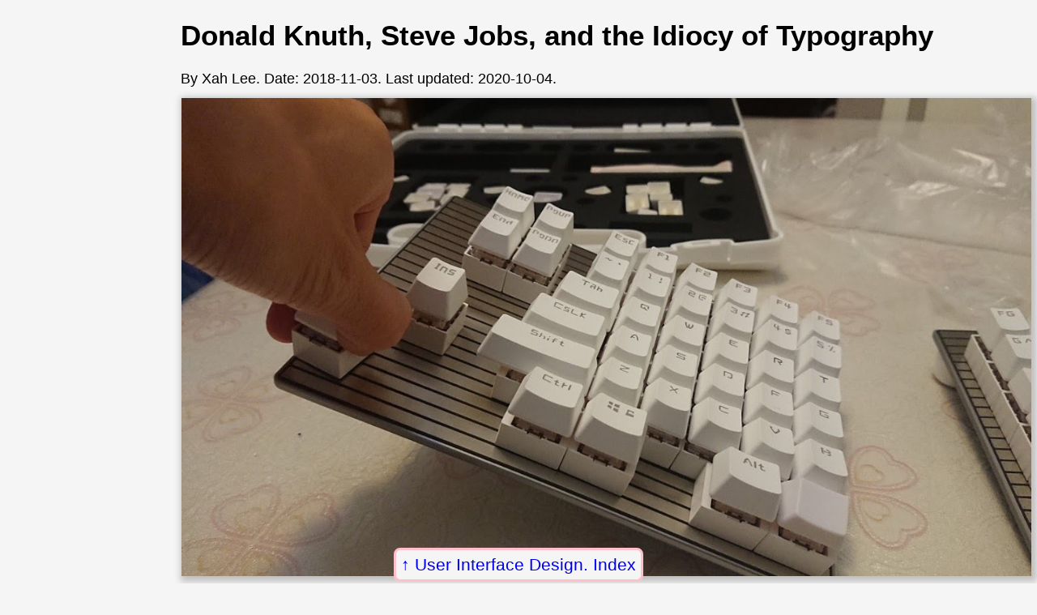

--- FILE ---
content_type: text/html
request_url: http://xahlee.info/w/typography_sucks.html
body_size: 2114
content:
<!DOCTYPE html>
<html>
<head>
<meta charset="utf-8" />
<meta name="viewport" content="width=device-width, initial-scale=1" />

<link rel="icon" href="../favicon.svg" />
<link rel="stylesheet" href="../lbasic.css" />

<title>Donald Knuth, Steve Jobs, and the Idiocy of Typography</title>

</head>
<body>
<nav class="navbackxl"><a href="../js/web_design_index.html">User Interface Design. Index</a></nav>

<main>
<h1>Donald Knuth, Steve Jobs, and the Idiocy of Typography</h1>

<div class="byline">By Xah Lee. Date: <time>2018-11-03</time>. Last updated: <time>2020-10-04</time>.</div>

<figure>
<img src="vidthumb_HexjsLu6OyE.jpg" alt="vidthumb HexjsLu6OyE" width="1280" height="720" />
<figcaption>

<ul>
<li><a href="https://youtu.be/HexjsLu6OyE?start=641" data-accessed="2024-09-11" target="_blank" rel="noreferrer">https://youtu.be/HexjsLu6OyE?start=641</a></li>
<li>why typography sucks</li>
<li><a href="../talk_show/xah_talk_show_2020-10-03.html">Xah Talk Show 2020-10-03 Dumang Dk6 Keyboard, Idiocy of Typography, emacs, python MapThread</a></li>
</ul>

</figcaption>
</figure>

<hr />

<figure>
<img src="vidthumb_wkoX0pEwSCw.jpg" alt="vidthumb wkoX0pEwSCw" width="128" height="96" />
<figcaption>

<ul>
<li><a href="https://youtu.be/wkoX0pEwSCw" data-accessed="2024-09-11" target="_blank" rel="noreferrer">https://youtu.be/wkoX0pEwSCw</a></li>
<li>Trailer for documentary</li>
<li><cite>Helvetica</cite></li>
<li>, year 2007.</li>
<li><a class="amz" href="https://www.amazon.com/dp/B002RIN8FM/?tag=xahh-20" title="Helvetica" target="_blank">Buy at amazon</a></li>
</ul>

</figcaption>
</figure>

<p>In the documentary, first 2 minutes,
you see actual movable typefaces and printing with it.
extremely idiotic.
then, it began to babble the typical babble about how typeface is a art form.</p>

<p>Typography, like photography, and grammarians writing style guides,
are a foundry of idiocy, that rides on art. These are things that have
little artistry, but have organized gangs chalking them up to mona lisa.</p>

<p>Donald Knuth, and Steve Jobs, fell for it, and are inspired by it. Typography,
like calligraphy, is kinda doodle art. Shallow. Like, a stream isn't a
river, but you can't say it's not a body of water, and beautiful.</p>

<p>for sure, monospace isn't eye candy. Note that math in 1980s are all in monospace. and US government publications. So, knuth spent 10 years yak shaving and created TeX , and Steve Jobs made desktop publishing.</p>

<p>when you get into the pants of typography you see heightened souls on
foundry houses and designers in all seriousness like pedants deadpan on
oxford comma and hackers puff about indenting style.</p>

<p>well, today i've been thinking, how tremendous bloat is going on with today's font. you know how much computation it takes to render a character on screen? let's go back to bitmapped font. lol. am near my sleep time.</p>

<p>ok. i goto bed. and here's 2 links:</p>

<p><a href="http://xahlee.org/wordy/musing/typography.html">The Moronicities of Typography: Hyphen, Dash, Quotation Marks, Apostrophe (2007)</a></p>

<p><a href="../cmaci/notation/TeX_pestilence.html">The TeX Pestilence: Why TeX LaTeX Sucks (2004)</a></p>

<p>for chinese, non-monospace is easily an eye sore. while western alphabets is most natural when non-monospaced...</p>

<p>i guess the western monospaced font for english alphabets is a byproduct of typewriter engineering... hum might be a interesting subject to look into.</p>

<p>watch this short vid to get a sense of the idiocy of typography</p>

<figure>
<img src="vidthumb_A0z6wrqhn3M.jpg" alt="vidthumb A0z6wrqhn3M" width="1280" height="720" />
<figcaption>

<ul>
<li><a href="https://youtu.be/A0z6wrqhn3M" data-accessed="2024-09-11" target="_blank" rel="noreferrer">https://youtu.be/A0z6wrqhn3M</a></li>
<li>The Death of Helvetica and the Rise of the Bespoke Font</li>
<li>Envato</li>
<li>Published on Jul 17, 2018</li>
</ul>

</figcaption>
</figure>

<p>btw to unstand the nature of typography and their air, you have to dive into history of printing. in short, half of it is driven by $. half of it is real craftsmanship and ingenuity and engineering. That was, when typography, was art.</p>

</main>

<footer>
<span class="xsignet">∑</span>
<span class="xsignetxah">XAH</span> You Are Beautiful.
</footer>

<script defer src="../highlightlink24082.js"></script>
</body>
</html>
